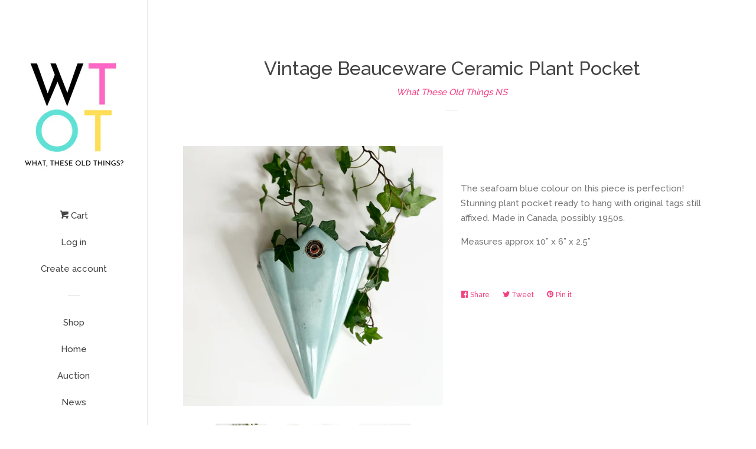

--- FILE ---
content_type: text/html; charset=utf-8
request_url: https://whattheseoldthings.com/products/vintage-beauceware-ceramic-plant-pocket-1
body_size: 16265
content:
<!doctype html>
<!--[if lt IE 7]><html class="no-js lt-ie9 lt-ie8 lt-ie7" lang="en"> <![endif]-->
<!--[if IE 7]><html class="no-js lt-ie9 lt-ie8" lang="en"> <![endif]-->
<!--[if IE 8]><html class="no-js lt-ie9" lang="en"> <![endif]-->
<!--[if IE 9 ]><html class="ie9 no-js"> <![endif]-->
<!--[if (gt IE 9)|!(IE)]><!--> <html class="no-js"> <!--<![endif]-->
<head>
<meta name="p:domain_verify" content="95b861cac6b84ae1acfb6dad33b358b7"/>
  <!-- Basic page needs ================================================== -->
  <meta charset="utf-8">
  <meta http-equiv="X-UA-Compatible" content="IE=edge,chrome=1">

  

  <!-- Title and description ================================================== -->
  <title>
  Vintage Beauceware Ceramic Plant Pocket &ndash; What These Old Things NS
  </title>

  
  <meta name="description" content="The seafoam blue colour on this piece is perfection! Stunning plant pocket ready to hang with original tags still affixed. Made in Canada, possibly 1950s.  Measures approx 10” x 6” x 2.5”">
  

  <!-- Social meta ================================================== -->
  <!-- /snippets/social-meta-tags.liquid -->




<meta property="og:site_name" content="What These Old Things NS">
<meta property="og:url" content="https://whattheseoldthings.com/products/vintage-beauceware-ceramic-plant-pocket-1">
<meta property="og:title" content="Vintage Beauceware Ceramic Plant Pocket">
<meta property="og:type" content="product">
<meta property="og:description" content="The seafoam blue colour on this piece is perfection! Stunning plant pocket ready to hang with original tags still affixed. Made in Canada, possibly 1950s.  Measures approx 10” x 6” x 2.5”">

  <meta property="og:price:amount" content="35.00">
  <meta property="og:price:currency" content="CAD">

<meta property="og:image" content="http://whattheseoldthings.com/cdn/shop/products/DF5FD400-2E81-46A3-A64F-5042757C6A77_d03036b6-0953-4691-94d0-5a212ef7e843_1200x1200.jpg?v=1654705957"><meta property="og:image" content="http://whattheseoldthings.com/cdn/shop/products/5C0E7A53-6E82-490B-B4B0-C7F15AD195DF_a6a58452-f3fa-49db-b5df-607fad1f5910_1200x1200.jpg?v=1654705958"><meta property="og:image" content="http://whattheseoldthings.com/cdn/shop/products/DA73293C-5FA3-4517-B4D8-A0C2FFD16A67_8ac4b53d-ffd8-4030-9d05-9f69ec997517_1200x1200.jpg?v=1654705958">
<meta property="og:image:secure_url" content="https://whattheseoldthings.com/cdn/shop/products/DF5FD400-2E81-46A3-A64F-5042757C6A77_d03036b6-0953-4691-94d0-5a212ef7e843_1200x1200.jpg?v=1654705957"><meta property="og:image:secure_url" content="https://whattheseoldthings.com/cdn/shop/products/5C0E7A53-6E82-490B-B4B0-C7F15AD195DF_a6a58452-f3fa-49db-b5df-607fad1f5910_1200x1200.jpg?v=1654705958"><meta property="og:image:secure_url" content="https://whattheseoldthings.com/cdn/shop/products/DA73293C-5FA3-4517-B4D8-A0C2FFD16A67_8ac4b53d-ffd8-4030-9d05-9f69ec997517_1200x1200.jpg?v=1654705958">


  <meta name="twitter:site" content="@theseoldthings">

<meta name="twitter:card" content="summary_large_image">
<meta name="twitter:title" content="Vintage Beauceware Ceramic Plant Pocket">
<meta name="twitter:description" content="The seafoam blue colour on this piece is perfection! Stunning plant pocket ready to hang with original tags still affixed. Made in Canada, possibly 1950s.  Measures approx 10” x 6” x 2.5”">


  <!-- Helpers ================================================== -->
  <link rel="canonical" href="https://whattheseoldthings.com/products/vintage-beauceware-ceramic-plant-pocket-1">
  <meta name="viewport" content="width=device-width, initial-scale=1, shrink-to-fit=no">

  
    <!-- Ajaxify Cart Plugin ================================================== -->
    <link href="//whattheseoldthings.com/cdn/shop/t/2/assets/ajaxify.scss.css?v=119940873034851235861517766960" rel="stylesheet" type="text/css" media="all" />
  

  <!-- CSS ================================================== -->
  <link href="//whattheseoldthings.com/cdn/shop/t/2/assets/timber.scss.css?v=176942849989579643091697467927" rel="stylesheet" type="text/css" media="all" />
  
  
  
  <link href="//fonts.googleapis.com/css?family=Raleway:500,800" rel="stylesheet" type="text/css" media="all" />


  




  <script>
    window.theme = window.theme || {};

    var theme = {
      cartType: 'drawer',
      moneyFormat: "${{amount}}",
      currentTemplate: 'product',
      variables: {
        mediaQuerySmall: 'screen and (max-width: 480px)',
        bpSmall: false
      }
    }

    document.documentElement.className = document.documentElement.className.replace('no-js', 'js');
  </script>

  <!-- Header hook for plugins ================================================== -->
  <script>window.performance && window.performance.mark && window.performance.mark('shopify.content_for_header.start');</script><meta name="google-site-verification" content="1PkADDRA4jZTbvJLrMfbUDmA4SgDfuHBRkl9T4h8sIA">
<meta id="shopify-digital-wallet" name="shopify-digital-wallet" content="/29849412/digital_wallets/dialog">
<meta name="shopify-checkout-api-token" content="8964253bcfa53aa3887888d646d1d404">
<meta id="in-context-paypal-metadata" data-shop-id="29849412" data-venmo-supported="false" data-environment="production" data-locale="en_US" data-paypal-v4="true" data-currency="CAD">
<link rel="alternate" type="application/json+oembed" href="https://whattheseoldthings.com/products/vintage-beauceware-ceramic-plant-pocket-1.oembed">
<script async="async" src="/checkouts/internal/preloads.js?locale=en-CA"></script>
<link rel="preconnect" href="https://shop.app" crossorigin="anonymous">
<script async="async" src="https://shop.app/checkouts/internal/preloads.js?locale=en-CA&shop_id=29849412" crossorigin="anonymous"></script>
<script id="apple-pay-shop-capabilities" type="application/json">{"shopId":29849412,"countryCode":"CA","currencyCode":"CAD","merchantCapabilities":["supports3DS"],"merchantId":"gid:\/\/shopify\/Shop\/29849412","merchantName":"What These Old Things NS","requiredBillingContactFields":["postalAddress","email","phone"],"requiredShippingContactFields":["postalAddress","email","phone"],"shippingType":"shipping","supportedNetworks":["visa","masterCard","amex","discover","interac","jcb"],"total":{"type":"pending","label":"What These Old Things NS","amount":"1.00"},"shopifyPaymentsEnabled":true,"supportsSubscriptions":true}</script>
<script id="shopify-features" type="application/json">{"accessToken":"8964253bcfa53aa3887888d646d1d404","betas":["rich-media-storefront-analytics"],"domain":"whattheseoldthings.com","predictiveSearch":true,"shopId":29849412,"locale":"en"}</script>
<script>var Shopify = Shopify || {};
Shopify.shop = "what-these-old-things-ns.myshopify.com";
Shopify.locale = "en";
Shopify.currency = {"active":"CAD","rate":"1.0"};
Shopify.country = "CA";
Shopify.theme = {"name":"theme-export-whattheseoldthings-myshopify-com","id":8520728607,"schema_name":"Pop","schema_version":"4.1.0","theme_store_id":null,"role":"main"};
Shopify.theme.handle = "null";
Shopify.theme.style = {"id":null,"handle":null};
Shopify.cdnHost = "whattheseoldthings.com/cdn";
Shopify.routes = Shopify.routes || {};
Shopify.routes.root = "/";</script>
<script type="module">!function(o){(o.Shopify=o.Shopify||{}).modules=!0}(window);</script>
<script>!function(o){function n(){var o=[];function n(){o.push(Array.prototype.slice.apply(arguments))}return n.q=o,n}var t=o.Shopify=o.Shopify||{};t.loadFeatures=n(),t.autoloadFeatures=n()}(window);</script>
<script>
  window.ShopifyPay = window.ShopifyPay || {};
  window.ShopifyPay.apiHost = "shop.app\/pay";
  window.ShopifyPay.redirectState = null;
</script>
<script id="shop-js-analytics" type="application/json">{"pageType":"product"}</script>
<script defer="defer" async type="module" src="//whattheseoldthings.com/cdn/shopifycloud/shop-js/modules/v2/client.init-shop-cart-sync_C5BV16lS.en.esm.js"></script>
<script defer="defer" async type="module" src="//whattheseoldthings.com/cdn/shopifycloud/shop-js/modules/v2/chunk.common_CygWptCX.esm.js"></script>
<script type="module">
  await import("//whattheseoldthings.com/cdn/shopifycloud/shop-js/modules/v2/client.init-shop-cart-sync_C5BV16lS.en.esm.js");
await import("//whattheseoldthings.com/cdn/shopifycloud/shop-js/modules/v2/chunk.common_CygWptCX.esm.js");

  window.Shopify.SignInWithShop?.initShopCartSync?.({"fedCMEnabled":true,"windoidEnabled":true});

</script>
<script>
  window.Shopify = window.Shopify || {};
  if (!window.Shopify.featureAssets) window.Shopify.featureAssets = {};
  window.Shopify.featureAssets['shop-js'] = {"shop-cart-sync":["modules/v2/client.shop-cart-sync_ZFArdW7E.en.esm.js","modules/v2/chunk.common_CygWptCX.esm.js"],"init-fed-cm":["modules/v2/client.init-fed-cm_CmiC4vf6.en.esm.js","modules/v2/chunk.common_CygWptCX.esm.js"],"shop-button":["modules/v2/client.shop-button_tlx5R9nI.en.esm.js","modules/v2/chunk.common_CygWptCX.esm.js"],"shop-cash-offers":["modules/v2/client.shop-cash-offers_DOA2yAJr.en.esm.js","modules/v2/chunk.common_CygWptCX.esm.js","modules/v2/chunk.modal_D71HUcav.esm.js"],"init-windoid":["modules/v2/client.init-windoid_sURxWdc1.en.esm.js","modules/v2/chunk.common_CygWptCX.esm.js"],"shop-toast-manager":["modules/v2/client.shop-toast-manager_ClPi3nE9.en.esm.js","modules/v2/chunk.common_CygWptCX.esm.js"],"init-shop-email-lookup-coordinator":["modules/v2/client.init-shop-email-lookup-coordinator_B8hsDcYM.en.esm.js","modules/v2/chunk.common_CygWptCX.esm.js"],"init-shop-cart-sync":["modules/v2/client.init-shop-cart-sync_C5BV16lS.en.esm.js","modules/v2/chunk.common_CygWptCX.esm.js"],"avatar":["modules/v2/client.avatar_BTnouDA3.en.esm.js"],"pay-button":["modules/v2/client.pay-button_FdsNuTd3.en.esm.js","modules/v2/chunk.common_CygWptCX.esm.js"],"init-customer-accounts":["modules/v2/client.init-customer-accounts_DxDtT_ad.en.esm.js","modules/v2/client.shop-login-button_C5VAVYt1.en.esm.js","modules/v2/chunk.common_CygWptCX.esm.js","modules/v2/chunk.modal_D71HUcav.esm.js"],"init-shop-for-new-customer-accounts":["modules/v2/client.init-shop-for-new-customer-accounts_ChsxoAhi.en.esm.js","modules/v2/client.shop-login-button_C5VAVYt1.en.esm.js","modules/v2/chunk.common_CygWptCX.esm.js","modules/v2/chunk.modal_D71HUcav.esm.js"],"shop-login-button":["modules/v2/client.shop-login-button_C5VAVYt1.en.esm.js","modules/v2/chunk.common_CygWptCX.esm.js","modules/v2/chunk.modal_D71HUcav.esm.js"],"init-customer-accounts-sign-up":["modules/v2/client.init-customer-accounts-sign-up_CPSyQ0Tj.en.esm.js","modules/v2/client.shop-login-button_C5VAVYt1.en.esm.js","modules/v2/chunk.common_CygWptCX.esm.js","modules/v2/chunk.modal_D71HUcav.esm.js"],"shop-follow-button":["modules/v2/client.shop-follow-button_Cva4Ekp9.en.esm.js","modules/v2/chunk.common_CygWptCX.esm.js","modules/v2/chunk.modal_D71HUcav.esm.js"],"checkout-modal":["modules/v2/client.checkout-modal_BPM8l0SH.en.esm.js","modules/v2/chunk.common_CygWptCX.esm.js","modules/v2/chunk.modal_D71HUcav.esm.js"],"lead-capture":["modules/v2/client.lead-capture_Bi8yE_yS.en.esm.js","modules/v2/chunk.common_CygWptCX.esm.js","modules/v2/chunk.modal_D71HUcav.esm.js"],"shop-login":["modules/v2/client.shop-login_D6lNrXab.en.esm.js","modules/v2/chunk.common_CygWptCX.esm.js","modules/v2/chunk.modal_D71HUcav.esm.js"],"payment-terms":["modules/v2/client.payment-terms_CZxnsJam.en.esm.js","modules/v2/chunk.common_CygWptCX.esm.js","modules/v2/chunk.modal_D71HUcav.esm.js"]};
</script>
<script>(function() {
  var isLoaded = false;
  function asyncLoad() {
    if (isLoaded) return;
    isLoaded = true;
    var urls = ["https:\/\/instafeed.nfcube.com\/cdn\/b9ddc33fb5a40998ad8fbe8ad0aa990a.js?shop=what-these-old-things-ns.myshopify.com","https:\/\/sp-auction.webkul.com\/js\/wk_shopify_auction.js?shop=what-these-old-things-ns.myshopify.com","https:\/\/sp-auction.webkul.com\/js\/wk_auction_category.js?shop=what-these-old-things-ns.myshopify.com","https:\/\/chimpstatic.com\/mcjs-connected\/js\/users\/b53f363095568757bc9460f45\/6c109d60d955cc364d2750558.js?shop=what-these-old-things-ns.myshopify.com"];
    for (var i = 0; i < urls.length; i++) {
      var s = document.createElement('script');
      s.type = 'text/javascript';
      s.async = true;
      s.src = urls[i];
      var x = document.getElementsByTagName('script')[0];
      x.parentNode.insertBefore(s, x);
    }
  };
  if(window.attachEvent) {
    window.attachEvent('onload', asyncLoad);
  } else {
    window.addEventListener('load', asyncLoad, false);
  }
})();</script>
<script id="__st">var __st={"a":29849412,"offset":-14400,"reqid":"3465441d-d9da-4e6a-a7f2-26bb52fd8445-1768748867","pageurl":"whattheseoldthings.com\/products\/vintage-beauceware-ceramic-plant-pocket-1","u":"f443e5f2bdfa","p":"product","rtyp":"product","rid":7361090945223};</script>
<script>window.ShopifyPaypalV4VisibilityTracking = true;</script>
<script id="captcha-bootstrap">!function(){'use strict';const t='contact',e='account',n='new_comment',o=[[t,t],['blogs',n],['comments',n],[t,'customer']],c=[[e,'customer_login'],[e,'guest_login'],[e,'recover_customer_password'],[e,'create_customer']],r=t=>t.map((([t,e])=>`form[action*='/${t}']:not([data-nocaptcha='true']) input[name='form_type'][value='${e}']`)).join(','),a=t=>()=>t?[...document.querySelectorAll(t)].map((t=>t.form)):[];function s(){const t=[...o],e=r(t);return a(e)}const i='password',u='form_key',d=['recaptcha-v3-token','g-recaptcha-response','h-captcha-response',i],f=()=>{try{return window.sessionStorage}catch{return}},m='__shopify_v',_=t=>t.elements[u];function p(t,e,n=!1){try{const o=window.sessionStorage,c=JSON.parse(o.getItem(e)),{data:r}=function(t){const{data:e,action:n}=t;return t[m]||n?{data:e,action:n}:{data:t,action:n}}(c);for(const[e,n]of Object.entries(r))t.elements[e]&&(t.elements[e].value=n);n&&o.removeItem(e)}catch(o){console.error('form repopulation failed',{error:o})}}const l='form_type',E='cptcha';function T(t){t.dataset[E]=!0}const w=window,h=w.document,L='Shopify',v='ce_forms',y='captcha';let A=!1;((t,e)=>{const n=(g='f06e6c50-85a8-45c8-87d0-21a2b65856fe',I='https://cdn.shopify.com/shopifycloud/storefront-forms-hcaptcha/ce_storefront_forms_captcha_hcaptcha.v1.5.2.iife.js',D={infoText:'Protected by hCaptcha',privacyText:'Privacy',termsText:'Terms'},(t,e,n)=>{const o=w[L][v],c=o.bindForm;if(c)return c(t,g,e,D).then(n);var r;o.q.push([[t,g,e,D],n]),r=I,A||(h.body.append(Object.assign(h.createElement('script'),{id:'captcha-provider',async:!0,src:r})),A=!0)});var g,I,D;w[L]=w[L]||{},w[L][v]=w[L][v]||{},w[L][v].q=[],w[L][y]=w[L][y]||{},w[L][y].protect=function(t,e){n(t,void 0,e),T(t)},Object.freeze(w[L][y]),function(t,e,n,w,h,L){const[v,y,A,g]=function(t,e,n){const i=e?o:[],u=t?c:[],d=[...i,...u],f=r(d),m=r(i),_=r(d.filter((([t,e])=>n.includes(e))));return[a(f),a(m),a(_),s()]}(w,h,L),I=t=>{const e=t.target;return e instanceof HTMLFormElement?e:e&&e.form},D=t=>v().includes(t);t.addEventListener('submit',(t=>{const e=I(t);if(!e)return;const n=D(e)&&!e.dataset.hcaptchaBound&&!e.dataset.recaptchaBound,o=_(e),c=g().includes(e)&&(!o||!o.value);(n||c)&&t.preventDefault(),c&&!n&&(function(t){try{if(!f())return;!function(t){const e=f();if(!e)return;const n=_(t);if(!n)return;const o=n.value;o&&e.removeItem(o)}(t);const e=Array.from(Array(32),(()=>Math.random().toString(36)[2])).join('');!function(t,e){_(t)||t.append(Object.assign(document.createElement('input'),{type:'hidden',name:u})),t.elements[u].value=e}(t,e),function(t,e){const n=f();if(!n)return;const o=[...t.querySelectorAll(`input[type='${i}']`)].map((({name:t})=>t)),c=[...d,...o],r={};for(const[a,s]of new FormData(t).entries())c.includes(a)||(r[a]=s);n.setItem(e,JSON.stringify({[m]:1,action:t.action,data:r}))}(t,e)}catch(e){console.error('failed to persist form',e)}}(e),e.submit())}));const S=(t,e)=>{t&&!t.dataset[E]&&(n(t,e.some((e=>e===t))),T(t))};for(const o of['focusin','change'])t.addEventListener(o,(t=>{const e=I(t);D(e)&&S(e,y())}));const B=e.get('form_key'),M=e.get(l),P=B&&M;t.addEventListener('DOMContentLoaded',(()=>{const t=y();if(P)for(const e of t)e.elements[l].value===M&&p(e,B);[...new Set([...A(),...v().filter((t=>'true'===t.dataset.shopifyCaptcha))])].forEach((e=>S(e,t)))}))}(h,new URLSearchParams(w.location.search),n,t,e,['guest_login'])})(!0,!0)}();</script>
<script integrity="sha256-4kQ18oKyAcykRKYeNunJcIwy7WH5gtpwJnB7kiuLZ1E=" data-source-attribution="shopify.loadfeatures" defer="defer" src="//whattheseoldthings.com/cdn/shopifycloud/storefront/assets/storefront/load_feature-a0a9edcb.js" crossorigin="anonymous"></script>
<script crossorigin="anonymous" defer="defer" src="//whattheseoldthings.com/cdn/shopifycloud/storefront/assets/shopify_pay/storefront-65b4c6d7.js?v=20250812"></script>
<script data-source-attribution="shopify.dynamic_checkout.dynamic.init">var Shopify=Shopify||{};Shopify.PaymentButton=Shopify.PaymentButton||{isStorefrontPortableWallets:!0,init:function(){window.Shopify.PaymentButton.init=function(){};var t=document.createElement("script");t.src="https://whattheseoldthings.com/cdn/shopifycloud/portable-wallets/latest/portable-wallets.en.js",t.type="module",document.head.appendChild(t)}};
</script>
<script data-source-attribution="shopify.dynamic_checkout.buyer_consent">
  function portableWalletsHideBuyerConsent(e){var t=document.getElementById("shopify-buyer-consent"),n=document.getElementById("shopify-subscription-policy-button");t&&n&&(t.classList.add("hidden"),t.setAttribute("aria-hidden","true"),n.removeEventListener("click",e))}function portableWalletsShowBuyerConsent(e){var t=document.getElementById("shopify-buyer-consent"),n=document.getElementById("shopify-subscription-policy-button");t&&n&&(t.classList.remove("hidden"),t.removeAttribute("aria-hidden"),n.addEventListener("click",e))}window.Shopify?.PaymentButton&&(window.Shopify.PaymentButton.hideBuyerConsent=portableWalletsHideBuyerConsent,window.Shopify.PaymentButton.showBuyerConsent=portableWalletsShowBuyerConsent);
</script>
<script data-source-attribution="shopify.dynamic_checkout.cart.bootstrap">document.addEventListener("DOMContentLoaded",(function(){function t(){return document.querySelector("shopify-accelerated-checkout-cart, shopify-accelerated-checkout")}if(t())Shopify.PaymentButton.init();else{new MutationObserver((function(e,n){t()&&(Shopify.PaymentButton.init(),n.disconnect())})).observe(document.body,{childList:!0,subtree:!0})}}));
</script>
<link id="shopify-accelerated-checkout-styles" rel="stylesheet" media="screen" href="https://whattheseoldthings.com/cdn/shopifycloud/portable-wallets/latest/accelerated-checkout-backwards-compat.css" crossorigin="anonymous">
<style id="shopify-accelerated-checkout-cart">
        #shopify-buyer-consent {
  margin-top: 1em;
  display: inline-block;
  width: 100%;
}

#shopify-buyer-consent.hidden {
  display: none;
}

#shopify-subscription-policy-button {
  background: none;
  border: none;
  padding: 0;
  text-decoration: underline;
  font-size: inherit;
  cursor: pointer;
}

#shopify-subscription-policy-button::before {
  box-shadow: none;
}

      </style>

<script>window.performance && window.performance.mark && window.performance.mark('shopify.content_for_header.end');</script>

  

<!--[if lt IE 9]>
<script src="//cdnjs.cloudflare.com/ajax/libs/html5shiv/3.7.2/html5shiv.min.js" type="text/javascript"></script>
<script src="//whattheseoldthings.com/cdn/shop/t/2/assets/respond.min.js?v=52248677837542619231517766957" type="text/javascript"></script>
<link href="//whattheseoldthings.com/cdn/shop/t/2/assets/respond-proxy.html" id="respond-proxy" rel="respond-proxy" />
<link href="//whattheseoldthings.com/search?q=9a2b95c1a48d23397c8610bbe91f6b77" id="respond-redirect" rel="respond-redirect" />
<script src="//whattheseoldthings.com/search?q=9a2b95c1a48d23397c8610bbe91f6b77" type="text/javascript"></script>
<![endif]-->


  
  

  
  <script src="//whattheseoldthings.com/cdn/shop/t/2/assets/jquery-2.2.3.min.js?v=58211863146907186831517766957" type="text/javascript"></script>
  <script src="//whattheseoldthings.com/cdn/shop/t/2/assets/modernizr.min.js?v=520786850485634651517766957" type="text/javascript"></script>

  <!--[if (gt IE 9)|!(IE)]><!--><script src="//whattheseoldthings.com/cdn/shop/t/2/assets/lazysizes.min.js?v=177476512571513845041517766957" async="async"></script><!--<![endif]-->
  <!--[if lte IE 9]><script src="//whattheseoldthings.com/cdn/shop/t/2/assets/lazysizes.min.js?v=177476512571513845041517766957"></script><![endif]-->

  <!--[if (gt IE 9)|!(IE)]><!--><script src="//whattheseoldthings.com/cdn/shop/t/2/assets/theme.js?v=60008818393914962031517766957" defer="defer"></script><!--<![endif]-->
  <!--[if lte IE 9]><script src="//whattheseoldthings.com/cdn/shop/t/2/assets/theme.js?v=60008818393914962031517766957"></script><![endif]-->
<style>
.wk-auction-label-wrapper { position: relative; overflow: hidden; } .wk-auction-label-wrapper > .wk-auction-label{ width: 132px; background: #EC5C52; position: absolute; top: 24px; right: -28px; text-align: center; line-height: 26px; color: #f0f0f0; transform: rotate(45deg); -webkit-transform: rotate(45deg); text-transform: uppercase; font-size: 14px; font-weight: 600; } .wk-auction-label-wrapper > .wk-auction-label:before { content: ''; position: absolute; border-top: 1px dashed; left: 0; right: 0; top: 3px; bottom: 3px; border-bottom: 1px dashed; }
</style>
<script src="https://cdn.shopify.com/extensions/019aae6a-8958-7657-9775-622ab99f1d40/affiliatery-65/assets/affiliatery-embed.js" type="text/javascript" defer="defer"></script>
<link href="https://monorail-edge.shopifysvc.com" rel="dns-prefetch">
<script>(function(){if ("sendBeacon" in navigator && "performance" in window) {try {var session_token_from_headers = performance.getEntriesByType('navigation')[0].serverTiming.find(x => x.name == '_s').description;} catch {var session_token_from_headers = undefined;}var session_cookie_matches = document.cookie.match(/_shopify_s=([^;]*)/);var session_token_from_cookie = session_cookie_matches && session_cookie_matches.length === 2 ? session_cookie_matches[1] : "";var session_token = session_token_from_headers || session_token_from_cookie || "";function handle_abandonment_event(e) {var entries = performance.getEntries().filter(function(entry) {return /monorail-edge.shopifysvc.com/.test(entry.name);});if (!window.abandonment_tracked && entries.length === 0) {window.abandonment_tracked = true;var currentMs = Date.now();var navigation_start = performance.timing.navigationStart;var payload = {shop_id: 29849412,url: window.location.href,navigation_start,duration: currentMs - navigation_start,session_token,page_type: "product"};window.navigator.sendBeacon("https://monorail-edge.shopifysvc.com/v1/produce", JSON.stringify({schema_id: "online_store_buyer_site_abandonment/1.1",payload: payload,metadata: {event_created_at_ms: currentMs,event_sent_at_ms: currentMs}}));}}window.addEventListener('pagehide', handle_abandonment_event);}}());</script>
<script id="web-pixels-manager-setup">(function e(e,d,r,n,o){if(void 0===o&&(o={}),!Boolean(null===(a=null===(i=window.Shopify)||void 0===i?void 0:i.analytics)||void 0===a?void 0:a.replayQueue)){var i,a;window.Shopify=window.Shopify||{};var t=window.Shopify;t.analytics=t.analytics||{};var s=t.analytics;s.replayQueue=[],s.publish=function(e,d,r){return s.replayQueue.push([e,d,r]),!0};try{self.performance.mark("wpm:start")}catch(e){}var l=function(){var e={modern:/Edge?\/(1{2}[4-9]|1[2-9]\d|[2-9]\d{2}|\d{4,})\.\d+(\.\d+|)|Firefox\/(1{2}[4-9]|1[2-9]\d|[2-9]\d{2}|\d{4,})\.\d+(\.\d+|)|Chrom(ium|e)\/(9{2}|\d{3,})\.\d+(\.\d+|)|(Maci|X1{2}).+ Version\/(15\.\d+|(1[6-9]|[2-9]\d|\d{3,})\.\d+)([,.]\d+|)( \(\w+\)|)( Mobile\/\w+|) Safari\/|Chrome.+OPR\/(9{2}|\d{3,})\.\d+\.\d+|(CPU[ +]OS|iPhone[ +]OS|CPU[ +]iPhone|CPU IPhone OS|CPU iPad OS)[ +]+(15[._]\d+|(1[6-9]|[2-9]\d|\d{3,})[._]\d+)([._]\d+|)|Android:?[ /-](13[3-9]|1[4-9]\d|[2-9]\d{2}|\d{4,})(\.\d+|)(\.\d+|)|Android.+Firefox\/(13[5-9]|1[4-9]\d|[2-9]\d{2}|\d{4,})\.\d+(\.\d+|)|Android.+Chrom(ium|e)\/(13[3-9]|1[4-9]\d|[2-9]\d{2}|\d{4,})\.\d+(\.\d+|)|SamsungBrowser\/([2-9]\d|\d{3,})\.\d+/,legacy:/Edge?\/(1[6-9]|[2-9]\d|\d{3,})\.\d+(\.\d+|)|Firefox\/(5[4-9]|[6-9]\d|\d{3,})\.\d+(\.\d+|)|Chrom(ium|e)\/(5[1-9]|[6-9]\d|\d{3,})\.\d+(\.\d+|)([\d.]+$|.*Safari\/(?![\d.]+ Edge\/[\d.]+$))|(Maci|X1{2}).+ Version\/(10\.\d+|(1[1-9]|[2-9]\d|\d{3,})\.\d+)([,.]\d+|)( \(\w+\)|)( Mobile\/\w+|) Safari\/|Chrome.+OPR\/(3[89]|[4-9]\d|\d{3,})\.\d+\.\d+|(CPU[ +]OS|iPhone[ +]OS|CPU[ +]iPhone|CPU IPhone OS|CPU iPad OS)[ +]+(10[._]\d+|(1[1-9]|[2-9]\d|\d{3,})[._]\d+)([._]\d+|)|Android:?[ /-](13[3-9]|1[4-9]\d|[2-9]\d{2}|\d{4,})(\.\d+|)(\.\d+|)|Mobile Safari.+OPR\/([89]\d|\d{3,})\.\d+\.\d+|Android.+Firefox\/(13[5-9]|1[4-9]\d|[2-9]\d{2}|\d{4,})\.\d+(\.\d+|)|Android.+Chrom(ium|e)\/(13[3-9]|1[4-9]\d|[2-9]\d{2}|\d{4,})\.\d+(\.\d+|)|Android.+(UC? ?Browser|UCWEB|U3)[ /]?(15\.([5-9]|\d{2,})|(1[6-9]|[2-9]\d|\d{3,})\.\d+)\.\d+|SamsungBrowser\/(5\.\d+|([6-9]|\d{2,})\.\d+)|Android.+MQ{2}Browser\/(14(\.(9|\d{2,})|)|(1[5-9]|[2-9]\d|\d{3,})(\.\d+|))(\.\d+|)|K[Aa][Ii]OS\/(3\.\d+|([4-9]|\d{2,})\.\d+)(\.\d+|)/},d=e.modern,r=e.legacy,n=navigator.userAgent;return n.match(d)?"modern":n.match(r)?"legacy":"unknown"}(),u="modern"===l?"modern":"legacy",c=(null!=n?n:{modern:"",legacy:""})[u],f=function(e){return[e.baseUrl,"/wpm","/b",e.hashVersion,"modern"===e.buildTarget?"m":"l",".js"].join("")}({baseUrl:d,hashVersion:r,buildTarget:u}),m=function(e){var d=e.version,r=e.bundleTarget,n=e.surface,o=e.pageUrl,i=e.monorailEndpoint;return{emit:function(e){var a=e.status,t=e.errorMsg,s=(new Date).getTime(),l=JSON.stringify({metadata:{event_sent_at_ms:s},events:[{schema_id:"web_pixels_manager_load/3.1",payload:{version:d,bundle_target:r,page_url:o,status:a,surface:n,error_msg:t},metadata:{event_created_at_ms:s}}]});if(!i)return console&&console.warn&&console.warn("[Web Pixels Manager] No Monorail endpoint provided, skipping logging."),!1;try{return self.navigator.sendBeacon.bind(self.navigator)(i,l)}catch(e){}var u=new XMLHttpRequest;try{return u.open("POST",i,!0),u.setRequestHeader("Content-Type","text/plain"),u.send(l),!0}catch(e){return console&&console.warn&&console.warn("[Web Pixels Manager] Got an unhandled error while logging to Monorail."),!1}}}}({version:r,bundleTarget:l,surface:e.surface,pageUrl:self.location.href,monorailEndpoint:e.monorailEndpoint});try{o.browserTarget=l,function(e){var d=e.src,r=e.async,n=void 0===r||r,o=e.onload,i=e.onerror,a=e.sri,t=e.scriptDataAttributes,s=void 0===t?{}:t,l=document.createElement("script"),u=document.querySelector("head"),c=document.querySelector("body");if(l.async=n,l.src=d,a&&(l.integrity=a,l.crossOrigin="anonymous"),s)for(var f in s)if(Object.prototype.hasOwnProperty.call(s,f))try{l.dataset[f]=s[f]}catch(e){}if(o&&l.addEventListener("load",o),i&&l.addEventListener("error",i),u)u.appendChild(l);else{if(!c)throw new Error("Did not find a head or body element to append the script");c.appendChild(l)}}({src:f,async:!0,onload:function(){if(!function(){var e,d;return Boolean(null===(d=null===(e=window.Shopify)||void 0===e?void 0:e.analytics)||void 0===d?void 0:d.initialized)}()){var d=window.webPixelsManager.init(e)||void 0;if(d){var r=window.Shopify.analytics;r.replayQueue.forEach((function(e){var r=e[0],n=e[1],o=e[2];d.publishCustomEvent(r,n,o)})),r.replayQueue=[],r.publish=d.publishCustomEvent,r.visitor=d.visitor,r.initialized=!0}}},onerror:function(){return m.emit({status:"failed",errorMsg:"".concat(f," has failed to load")})},sri:function(e){var d=/^sha384-[A-Za-z0-9+/=]+$/;return"string"==typeof e&&d.test(e)}(c)?c:"",scriptDataAttributes:o}),m.emit({status:"loading"})}catch(e){m.emit({status:"failed",errorMsg:(null==e?void 0:e.message)||"Unknown error"})}}})({shopId: 29849412,storefrontBaseUrl: "https://whattheseoldthings.com",extensionsBaseUrl: "https://extensions.shopifycdn.com/cdn/shopifycloud/web-pixels-manager",monorailEndpoint: "https://monorail-edge.shopifysvc.com/unstable/produce_batch",surface: "storefront-renderer",enabledBetaFlags: ["2dca8a86"],webPixelsConfigList: [{"id":"540082375","configuration":"{\"config\":\"{\\\"pixel_id\\\":\\\"AW-785114452\\\",\\\"target_country\\\":\\\"CA\\\",\\\"gtag_events\\\":[{\\\"type\\\":\\\"search\\\",\\\"action_label\\\":\\\"AW-785114452\\\/5AV2CJmt0IoBENTKr_YC\\\"},{\\\"type\\\":\\\"begin_checkout\\\",\\\"action_label\\\":\\\"AW-785114452\\\/Dv23CJat0IoBENTKr_YC\\\"},{\\\"type\\\":\\\"view_item\\\",\\\"action_label\\\":[\\\"AW-785114452\\\/0ngtCJCt0IoBENTKr_YC\\\",\\\"MC-VPW4HSWYJG\\\"]},{\\\"type\\\":\\\"purchase\\\",\\\"action_label\\\":[\\\"AW-785114452\\\/SQn7CI2t0IoBENTKr_YC\\\",\\\"MC-VPW4HSWYJG\\\"]},{\\\"type\\\":\\\"page_view\\\",\\\"action_label\\\":[\\\"AW-785114452\\\/SqzPCIqt0IoBENTKr_YC\\\",\\\"MC-VPW4HSWYJG\\\"]},{\\\"type\\\":\\\"add_payment_info\\\",\\\"action_label\\\":\\\"AW-785114452\\\/cksECJyt0IoBENTKr_YC\\\"},{\\\"type\\\":\\\"add_to_cart\\\",\\\"action_label\\\":\\\"AW-785114452\\\/LMIFCJOt0IoBENTKr_YC\\\"}],\\\"enable_monitoring_mode\\\":false}\"}","eventPayloadVersion":"v1","runtimeContext":"OPEN","scriptVersion":"b2a88bafab3e21179ed38636efcd8a93","type":"APP","apiClientId":1780363,"privacyPurposes":[],"dataSharingAdjustments":{"protectedCustomerApprovalScopes":["read_customer_address","read_customer_email","read_customer_name","read_customer_personal_data","read_customer_phone"]}},{"id":"312312007","configuration":"{\"accountID\":\"29849412\"}","eventPayloadVersion":"v1","runtimeContext":"STRICT","scriptVersion":"19f3dd9843a7c108f5b7db6625568262","type":"APP","apiClientId":4646003,"privacyPurposes":[],"dataSharingAdjustments":{"protectedCustomerApprovalScopes":["read_customer_email","read_customer_name","read_customer_personal_data","read_customer_phone"]}},{"id":"60162247","eventPayloadVersion":"v1","runtimeContext":"LAX","scriptVersion":"1","type":"CUSTOM","privacyPurposes":["MARKETING"],"name":"Meta pixel (migrated)"},{"id":"shopify-app-pixel","configuration":"{}","eventPayloadVersion":"v1","runtimeContext":"STRICT","scriptVersion":"0450","apiClientId":"shopify-pixel","type":"APP","privacyPurposes":["ANALYTICS","MARKETING"]},{"id":"shopify-custom-pixel","eventPayloadVersion":"v1","runtimeContext":"LAX","scriptVersion":"0450","apiClientId":"shopify-pixel","type":"CUSTOM","privacyPurposes":["ANALYTICS","MARKETING"]}],isMerchantRequest: false,initData: {"shop":{"name":"What These Old Things NS","paymentSettings":{"currencyCode":"CAD"},"myshopifyDomain":"what-these-old-things-ns.myshopify.com","countryCode":"CA","storefrontUrl":"https:\/\/whattheseoldthings.com"},"customer":null,"cart":null,"checkout":null,"productVariants":[{"price":{"amount":35.0,"currencyCode":"CAD"},"product":{"title":"Vintage Beauceware Ceramic Plant Pocket","vendor":"What These Old Things NS","id":"7361090945223","untranslatedTitle":"Vintage Beauceware Ceramic Plant Pocket","url":"\/products\/vintage-beauceware-ceramic-plant-pocket-1","type":""},"id":"42301338517703","image":{"src":"\/\/whattheseoldthings.com\/cdn\/shop\/products\/DF5FD400-2E81-46A3-A64F-5042757C6A77_d03036b6-0953-4691-94d0-5a212ef7e843.jpg?v=1654705957"},"sku":"","title":"Default Title","untranslatedTitle":"Default Title"}],"purchasingCompany":null},},"https://whattheseoldthings.com/cdn","fcfee988w5aeb613cpc8e4bc33m6693e112",{"modern":"","legacy":""},{"shopId":"29849412","storefrontBaseUrl":"https:\/\/whattheseoldthings.com","extensionBaseUrl":"https:\/\/extensions.shopifycdn.com\/cdn\/shopifycloud\/web-pixels-manager","surface":"storefront-renderer","enabledBetaFlags":"[\"2dca8a86\"]","isMerchantRequest":"false","hashVersion":"fcfee988w5aeb613cpc8e4bc33m6693e112","publish":"custom","events":"[[\"page_viewed\",{}],[\"product_viewed\",{\"productVariant\":{\"price\":{\"amount\":35.0,\"currencyCode\":\"CAD\"},\"product\":{\"title\":\"Vintage Beauceware Ceramic Plant Pocket\",\"vendor\":\"What These Old Things NS\",\"id\":\"7361090945223\",\"untranslatedTitle\":\"Vintage Beauceware Ceramic Plant Pocket\",\"url\":\"\/products\/vintage-beauceware-ceramic-plant-pocket-1\",\"type\":\"\"},\"id\":\"42301338517703\",\"image\":{\"src\":\"\/\/whattheseoldthings.com\/cdn\/shop\/products\/DF5FD400-2E81-46A3-A64F-5042757C6A77_d03036b6-0953-4691-94d0-5a212ef7e843.jpg?v=1654705957\"},\"sku\":\"\",\"title\":\"Default Title\",\"untranslatedTitle\":\"Default Title\"}}]]"});</script><script>
  window.ShopifyAnalytics = window.ShopifyAnalytics || {};
  window.ShopifyAnalytics.meta = window.ShopifyAnalytics.meta || {};
  window.ShopifyAnalytics.meta.currency = 'CAD';
  var meta = {"product":{"id":7361090945223,"gid":"gid:\/\/shopify\/Product\/7361090945223","vendor":"What These Old Things NS","type":"","handle":"vintage-beauceware-ceramic-plant-pocket-1","variants":[{"id":42301338517703,"price":3500,"name":"Vintage Beauceware Ceramic Plant Pocket","public_title":null,"sku":""}],"remote":false},"page":{"pageType":"product","resourceType":"product","resourceId":7361090945223,"requestId":"3465441d-d9da-4e6a-a7f2-26bb52fd8445-1768748867"}};
  for (var attr in meta) {
    window.ShopifyAnalytics.meta[attr] = meta[attr];
  }
</script>
<script class="analytics">
  (function () {
    var customDocumentWrite = function(content) {
      var jquery = null;

      if (window.jQuery) {
        jquery = window.jQuery;
      } else if (window.Checkout && window.Checkout.$) {
        jquery = window.Checkout.$;
      }

      if (jquery) {
        jquery('body').append(content);
      }
    };

    var hasLoggedConversion = function(token) {
      if (token) {
        return document.cookie.indexOf('loggedConversion=' + token) !== -1;
      }
      return false;
    }

    var setCookieIfConversion = function(token) {
      if (token) {
        var twoMonthsFromNow = new Date(Date.now());
        twoMonthsFromNow.setMonth(twoMonthsFromNow.getMonth() + 2);

        document.cookie = 'loggedConversion=' + token + '; expires=' + twoMonthsFromNow;
      }
    }

    var trekkie = window.ShopifyAnalytics.lib = window.trekkie = window.trekkie || [];
    if (trekkie.integrations) {
      return;
    }
    trekkie.methods = [
      'identify',
      'page',
      'ready',
      'track',
      'trackForm',
      'trackLink'
    ];
    trekkie.factory = function(method) {
      return function() {
        var args = Array.prototype.slice.call(arguments);
        args.unshift(method);
        trekkie.push(args);
        return trekkie;
      };
    };
    for (var i = 0; i < trekkie.methods.length; i++) {
      var key = trekkie.methods[i];
      trekkie[key] = trekkie.factory(key);
    }
    trekkie.load = function(config) {
      trekkie.config = config || {};
      trekkie.config.initialDocumentCookie = document.cookie;
      var first = document.getElementsByTagName('script')[0];
      var script = document.createElement('script');
      script.type = 'text/javascript';
      script.onerror = function(e) {
        var scriptFallback = document.createElement('script');
        scriptFallback.type = 'text/javascript';
        scriptFallback.onerror = function(error) {
                var Monorail = {
      produce: function produce(monorailDomain, schemaId, payload) {
        var currentMs = new Date().getTime();
        var event = {
          schema_id: schemaId,
          payload: payload,
          metadata: {
            event_created_at_ms: currentMs,
            event_sent_at_ms: currentMs
          }
        };
        return Monorail.sendRequest("https://" + monorailDomain + "/v1/produce", JSON.stringify(event));
      },
      sendRequest: function sendRequest(endpointUrl, payload) {
        // Try the sendBeacon API
        if (window && window.navigator && typeof window.navigator.sendBeacon === 'function' && typeof window.Blob === 'function' && !Monorail.isIos12()) {
          var blobData = new window.Blob([payload], {
            type: 'text/plain'
          });

          if (window.navigator.sendBeacon(endpointUrl, blobData)) {
            return true;
          } // sendBeacon was not successful

        } // XHR beacon

        var xhr = new XMLHttpRequest();

        try {
          xhr.open('POST', endpointUrl);
          xhr.setRequestHeader('Content-Type', 'text/plain');
          xhr.send(payload);
        } catch (e) {
          console.log(e);
        }

        return false;
      },
      isIos12: function isIos12() {
        return window.navigator.userAgent.lastIndexOf('iPhone; CPU iPhone OS 12_') !== -1 || window.navigator.userAgent.lastIndexOf('iPad; CPU OS 12_') !== -1;
      }
    };
    Monorail.produce('monorail-edge.shopifysvc.com',
      'trekkie_storefront_load_errors/1.1',
      {shop_id: 29849412,
      theme_id: 8520728607,
      app_name: "storefront",
      context_url: window.location.href,
      source_url: "//whattheseoldthings.com/cdn/s/trekkie.storefront.cd680fe47e6c39ca5d5df5f0a32d569bc48c0f27.min.js"});

        };
        scriptFallback.async = true;
        scriptFallback.src = '//whattheseoldthings.com/cdn/s/trekkie.storefront.cd680fe47e6c39ca5d5df5f0a32d569bc48c0f27.min.js';
        first.parentNode.insertBefore(scriptFallback, first);
      };
      script.async = true;
      script.src = '//whattheseoldthings.com/cdn/s/trekkie.storefront.cd680fe47e6c39ca5d5df5f0a32d569bc48c0f27.min.js';
      first.parentNode.insertBefore(script, first);
    };
    trekkie.load(
      {"Trekkie":{"appName":"storefront","development":false,"defaultAttributes":{"shopId":29849412,"isMerchantRequest":null,"themeId":8520728607,"themeCityHash":"11154180544327621519","contentLanguage":"en","currency":"CAD","eventMetadataId":"02615bec-6039-4960-b22b-858c22b8bb1c"},"isServerSideCookieWritingEnabled":true,"monorailRegion":"shop_domain","enabledBetaFlags":["65f19447"]},"Session Attribution":{},"S2S":{"facebookCapiEnabled":false,"source":"trekkie-storefront-renderer","apiClientId":580111}}
    );

    var loaded = false;
    trekkie.ready(function() {
      if (loaded) return;
      loaded = true;

      window.ShopifyAnalytics.lib = window.trekkie;

      var originalDocumentWrite = document.write;
      document.write = customDocumentWrite;
      try { window.ShopifyAnalytics.merchantGoogleAnalytics.call(this); } catch(error) {};
      document.write = originalDocumentWrite;

      window.ShopifyAnalytics.lib.page(null,{"pageType":"product","resourceType":"product","resourceId":7361090945223,"requestId":"3465441d-d9da-4e6a-a7f2-26bb52fd8445-1768748867","shopifyEmitted":true});

      var match = window.location.pathname.match(/checkouts\/(.+)\/(thank_you|post_purchase)/)
      var token = match? match[1]: undefined;
      if (!hasLoggedConversion(token)) {
        setCookieIfConversion(token);
        window.ShopifyAnalytics.lib.track("Viewed Product",{"currency":"CAD","variantId":42301338517703,"productId":7361090945223,"productGid":"gid:\/\/shopify\/Product\/7361090945223","name":"Vintage Beauceware Ceramic Plant Pocket","price":"35.00","sku":"","brand":"What These Old Things NS","variant":null,"category":"","nonInteraction":true,"remote":false},undefined,undefined,{"shopifyEmitted":true});
      window.ShopifyAnalytics.lib.track("monorail:\/\/trekkie_storefront_viewed_product\/1.1",{"currency":"CAD","variantId":42301338517703,"productId":7361090945223,"productGid":"gid:\/\/shopify\/Product\/7361090945223","name":"Vintage Beauceware Ceramic Plant Pocket","price":"35.00","sku":"","brand":"What These Old Things NS","variant":null,"category":"","nonInteraction":true,"remote":false,"referer":"https:\/\/whattheseoldthings.com\/products\/vintage-beauceware-ceramic-plant-pocket-1"});
      }
    });


        var eventsListenerScript = document.createElement('script');
        eventsListenerScript.async = true;
        eventsListenerScript.src = "//whattheseoldthings.com/cdn/shopifycloud/storefront/assets/shop_events_listener-3da45d37.js";
        document.getElementsByTagName('head')[0].appendChild(eventsListenerScript);

})();</script>
<script
  defer
  src="https://whattheseoldthings.com/cdn/shopifycloud/perf-kit/shopify-perf-kit-3.0.4.min.js"
  data-application="storefront-renderer"
  data-shop-id="29849412"
  data-render-region="gcp-us-central1"
  data-page-type="product"
  data-theme-instance-id="8520728607"
  data-theme-name="Pop"
  data-theme-version="4.1.0"
  data-monorail-region="shop_domain"
  data-resource-timing-sampling-rate="10"
  data-shs="true"
  data-shs-beacon="true"
  data-shs-export-with-fetch="true"
  data-shs-logs-sample-rate="1"
  data-shs-beacon-endpoint="https://whattheseoldthings.com/api/collect"
></script>
</head>


<body id="vintage-beauceware-ceramic-plant-pocket" class="template-product" >

  <div id="shopify-section-header" class="shopify-section">





<style>
.site-header {
  
    border-bottom: 1px solid #e7e7e7;
  
}

@media screen and (max-width: 1024px) {
  .site-header {
    height: 70px;
  }
}


  @media screen and (min-width: 1025px) {
    .site-header {
      border-right: 1px solid #e7e7e7;
      border-width: 0 1px 0 0;
    }
  }


@media screen and (min-width: 1025px) {
  .main-content {
    margin: 90px 0 0 0;
  }

  .site-header {
    height: 100%;
    width: 250px;
    overflow-y: auto;
    left: 0;
    position: fixed;
  }
}

.nav-mobile {
  width: 250px;
}

.page-move--nav .page-element {
  left: 250px;
}

@media screen and (min-width: 1025px) {
  .page-wrapper {
    left: 250px;
    width: calc(100% - 250px);
  }
}

.supports-csstransforms .page-move--nav .page-element {
  left: 0;
  -webkit-transform: translateX(250px);
  -moz-transform: translateX(250px);
  -ms-transform: translateX(250px);
  -o-transform: translateX(250px);
  transform: translateX(250px);
}

@media screen and (min-width: 1025px) {
  .supports-csstransforms .page-move--cart .page-element {
    left: calc(250px / 2);
  }
}

@media screen and (max-width: 1024px) {
  .page-wrapper {
    top: 70px;
  }
}

.page-move--nav .ajaxify-drawer {
  right: -250px;
}

.supports-csstransforms .page-move--nav .ajaxify-drawer {
  right: 0;
  -webkit-transform: translateX(250px);
  -moz-transform: translateX(250px);
  -ms-transform: translateX(250px);
  -o-transform: translateX(250px);
  transform: translateX(250px);
}

@media screen and (max-width: 1024px) {
  .header-logo img {
    max-height: 40px;
  }
}

@media screen and (min-width: 1025px) {
  .header-logo img {
    max-height: none;
  }
}

.nav-bar {
  height: 70px;
}

@media screen and (max-width: 1024px) {
  .cart-toggle,
  .nav-toggle {
    height: 70px;
  }
}
</style>



<div class="nav-mobile">
  <nav class="nav-bar" role="navigation">
    <div class="wrapper">
      



<ul class="site-nav" id="accessibleNav">
  
    
      
        <li>
          <a href="/collections" class="site-nav__link site-nav__linknodrop">
            Shop
          </a>
        </li>
      
    
  
    
      
        <li>
          <a href="/" class="site-nav__link site-nav__linknodrop">
            Home
          </a>
        </li>
      
    
  
    
      
        <li>
          <a href="/collections/auctions" class="site-nav__link site-nav__linknodrop">
            Auction
          </a>
        </li>
      
    
  
    
      
        <li>
          <a href="/blogs/news" class="site-nav__link site-nav__linknodrop">
            News
          </a>
        </li>
      
    
  
    
      
        <li>
          <a href="/pages/press" class="site-nav__link site-nav__linknodrop">
            Press
          </a>
        </li>
      
    
  
    
      
        <li>
          <a href="/pages/about" class="site-nav__link site-nav__linknodrop">
            About
          </a>
        </li>
      
    
  
    
      
        <li>
          <a href="/pages/faq" class="site-nav__link site-nav__linknodrop">
            FAQ
          </a>
        </li>
      
    
  
    
      
        <li>
          <a href="/pages/contact" class="site-nav__link site-nav__linknodrop">
            Contact
          </a>
        </li>
      
    
  
  
    
      <li class="large--hide">
        <a href="/account/login" class="site-nav__link">Log in</a>
      </li>
      <li class="large--hide">
        <a href="/account/register" class="site-nav__link">Create account</a>
      </li>
    
  
</ul>

    </div>
  </nav>
</div>

<header class="site-header page-element" role="banner" data-section-id="header" data-section-type="header">
  <div class="nav-bar grid--full large--hide">

    <div class="grid-item one-quarter">
      <button type="button" class="text-link nav-toggle" id="navToggle" aria-expanded="false" aria-controls="accessibleNav">
        <div class="table-contain">
          <div class="table-contain__inner">
            <span class="icon-fallback-text">
              <span class="icon icon-hamburger" aria-hidden="true"></span>
              <span class="fallback-text">Menu</span>
            </span>
          </div>
        </div>
      </button>
    </div>

    <div class="grid-item two-quarters">

      <div class="table-contain">
        <div class="table-contain__inner">

        
          <div class="h1 header-logo" itemscope itemtype="http://schema.org/Organization">
        

        
          <a href="/" itemprop="url">
            <img src="//whattheseoldthings.com/cdn/shop/files/logo_450x.png?v=1651623766" alt="What These Old Things NS" itemprop="logo">
          </a>
        

        
          </div>
        

        </div>
      </div>

    </div>

    <div class="grid-item one-quarter">
      <a href="/cart" class="cart-toggle">
      <div class="table-contain">
        <div class="table-contain__inner">
          <span class="icon-fallback-text">
            <span class="icon icon-cart" aria-hidden="true"></span>
            <span class="fallback-text">Cart</span>
          </span>
        </div>
      </div>
      </a>
    </div>

  </div>

  <div class="wrapper">

    
    <div class="grid--full">
      <div class="grid-item medium-down--hide">
      
        <div class="h1 header-logo" itemscope itemtype="http://schema.org/Organization">
      

      
        
        
<style>
  
  
  @media screen and (min-width: 480px) { 
    #Logo-header {
      max-width: 195px;
      max-height: 195.0px;
    }
    #LogoWrapper-header {
      max-width: 195px;
    }
   } 
  
  
    
    @media screen and (max-width: 479px) {
      #Logo-header {
        max-width: 450px;
        max-height: 450px;
      }
      #LogoWrapper-header {
        max-width: 450px;
      }
    }
  
</style>


        <div id="LogoWrapper-header" class="logo-wrapper js">
          <a href="/" itemprop="url" style="padding-top:100.0%;">
            <img id="Logo-header"
                 class="logo lazyload"
                 data-src="//whattheseoldthings.com/cdn/shop/files/logo_{width}x.png?v=1651623766"
                 data-widths="[195, 380, 575, 720, 900, 1080, 1296, 1512, 1728, 2048]"
                 data-aspectratio=""
                 data-sizes="auto"
                 alt="What These Old Things NS"
                 itemprop="logo">
          </a>
        </div>

        <noscript>
          <a href="/" itemprop="url">
            <img src="//whattheseoldthings.com/cdn/shop/files/logo_450x.png?v=1651623766" alt="What These Old Things NS" itemprop="logo">
          </a>
        </noscript>
      

      
        </div>
      
      </div>
    </div>

    

    <div class="medium-down--hide">
      <ul class="site-nav">
        <li>
          <a href="/cart" class="cart-toggle site-nav__link">
            <span class="icon icon-cart" aria-hidden="true"></span>
            Cart
            <span id="cartCount" class="hidden-count">(0)</span>
          </a>
        </li>
        
          
            <li>
              <a href="/account/login" class="site-nav__link">Log in</a>
            </li>
            <li>
              <a href="/account/register" class="site-nav__link">Create account</a>
            </li>
          
        
      </ul>

      <hr class="hr--small">
    </div>

    

    <nav class="medium-down--hide" role="navigation">
      



<ul class="site-nav" id="accessibleNav">
  
    
      
        <li>
          <a href="/collections" class="site-nav__link site-nav__linknodrop">
            Shop
          </a>
        </li>
      
    
  
    
      
        <li>
          <a href="/" class="site-nav__link site-nav__linknodrop">
            Home
          </a>
        </li>
      
    
  
    
      
        <li>
          <a href="/collections/auctions" class="site-nav__link site-nav__linknodrop">
            Auction
          </a>
        </li>
      
    
  
    
      
        <li>
          <a href="/blogs/news" class="site-nav__link site-nav__linknodrop">
            News
          </a>
        </li>
      
    
  
    
      
        <li>
          <a href="/pages/press" class="site-nav__link site-nav__linknodrop">
            Press
          </a>
        </li>
      
    
  
    
      
        <li>
          <a href="/pages/about" class="site-nav__link site-nav__linknodrop">
            About
          </a>
        </li>
      
    
  
    
      
        <li>
          <a href="/pages/faq" class="site-nav__link site-nav__linknodrop">
            FAQ
          </a>
        </li>
      
    
  
    
      
        <li>
          <a href="/pages/contact" class="site-nav__link site-nav__linknodrop">
            Contact
          </a>
        </li>
      
    
  
  
    
      <li class="large--hide">
        <a href="/account/login" class="site-nav__link">Log in</a>
      </li>
      <li class="large--hide">
        <a href="/account/register" class="site-nav__link">Create account</a>
      </li>
    
  
</ul>

    </nav>

  </div>
</header>


</div>

  <div class="page-wrapper page-element">

    <div id="shopify-section-announcement-bar" class="shopify-section">
  



</div>

    <main class="main-content" role="main">
      <div class="wrapper">

        <!-- /templates/product.liquid -->


<div id="shopify-section-product-template" class="shopify-section">





<div itemscope itemtype="http://schema.org/Product" id="ProductSection" data-section-id="product-template" data-section-type="product-template" data-zoom-enable="true" data-enable-history-state="true">

  <div class="product-single__header text-center">
    <meta itemprop="url" content="https://whattheseoldthings.com/products/vintage-beauceware-ceramic-plant-pocket-1">
    <meta itemprop="image" content="//whattheseoldthings.com/cdn/shop/products/DF5FD400-2E81-46A3-A64F-5042757C6A77_d03036b6-0953-4691-94d0-5a212ef7e843_grande.jpg?v=1654705957">

    

    <h1 itemprop="name" class="product-single__title wvendor">Vintage Beauceware Ceramic Plant Pocket</h1>
    
      <p class="product-single__vendor"><a href="/collections/vendors?q=What%20These%20Old%20Things%20NS" title="What These Old Things NS">What These Old Things NS</a></p>
    
    <hr class="hr--small">

    
	
    
  </div>

  <div class="grid product-single">
    <div class="grid-item large--one-half text-center">
      <div class="product-single__photos">
        

        
          
          
<style>
  
  
  
    #ProductImage-34354551619783 {
      max-width: 480px;
      max-height: 480.0px;
    }
    #ProductImageWrapper-34354551619783 {
      max-width: 480px;
    }
  
  
  
</style>


          <div id="ProductImageWrapper-34354551619783" class="product-single__image-wrapper js" data-image-id="34354551619783">
            <div style="padding-top:100.0%;">
              <img id="ProductImage-34354551619783"
                   class="product-single__image lazyload"
                   data-src="//whattheseoldthings.com/cdn/shop/products/DF5FD400-2E81-46A3-A64F-5042757C6A77_d03036b6-0953-4691-94d0-5a212ef7e843_{width}x.jpg?v=1654705957"
                   data-widths="[180, 360, 540, 720, 900, 1080, 1296, 1512, 1728, 2048]"
                   data-aspectratio="1.0"
                   data-sizes="auto"
                    data-zoom="//whattheseoldthings.com/cdn/shop/products/DF5FD400-2E81-46A3-A64F-5042757C6A77_d03036b6-0953-4691-94d0-5a212ef7e843_1024x1024.jpg?v=1654705957"
                   alt="Vintage Beauceware Ceramic Plant Pocket">
            </div>
          </div>
        
          
          
<style>
  
  
  
    #ProductImage-34354551718087 {
      max-width: 480px;
      max-height: 480.0px;
    }
    #ProductImageWrapper-34354551718087 {
      max-width: 480px;
    }
  
  
  
</style>


          <div id="ProductImageWrapper-34354551718087" class="product-single__image-wrapper js hide" data-image-id="34354551718087">
            <div style="padding-top:100.0%;">
              <img id="ProductImage-34354551718087"
                   class="product-single__image lazyload lazypreload"
                   data-src="//whattheseoldthings.com/cdn/shop/products/5C0E7A53-6E82-490B-B4B0-C7F15AD195DF_a6a58452-f3fa-49db-b5df-607fad1f5910_{width}x.jpg?v=1654705958"
                   data-widths="[180, 360, 540, 720, 900, 1080, 1296, 1512, 1728, 2048]"
                   data-aspectratio="1.0"
                   data-sizes="auto"
                    data-zoom="//whattheseoldthings.com/cdn/shop/products/5C0E7A53-6E82-490B-B4B0-C7F15AD195DF_a6a58452-f3fa-49db-b5df-607fad1f5910_1024x1024.jpg?v=1654705958"
                   alt="Vintage Beauceware Ceramic Plant Pocket">
            </div>
          </div>
        
          
          
<style>
  
  
  
    #ProductImage-34354551652551 {
      max-width: 480px;
      max-height: 480.0px;
    }
    #ProductImageWrapper-34354551652551 {
      max-width: 480px;
    }
  
  
  
</style>


          <div id="ProductImageWrapper-34354551652551" class="product-single__image-wrapper js hide" data-image-id="34354551652551">
            <div style="padding-top:100.0%;">
              <img id="ProductImage-34354551652551"
                   class="product-single__image lazyload lazypreload"
                   data-src="//whattheseoldthings.com/cdn/shop/products/DA73293C-5FA3-4517-B4D8-A0C2FFD16A67_8ac4b53d-ffd8-4030-9d05-9f69ec997517_{width}x.jpg?v=1654705958"
                   data-widths="[180, 360, 540, 720, 900, 1080, 1296, 1512, 1728, 2048]"
                   data-aspectratio="1.0"
                   data-sizes="auto"
                    data-zoom="//whattheseoldthings.com/cdn/shop/products/DA73293C-5FA3-4517-B4D8-A0C2FFD16A67_8ac4b53d-ffd8-4030-9d05-9f69ec997517_1024x1024.jpg?v=1654705958"
                   alt="Vintage Beauceware Ceramic Plant Pocket">
            </div>
          </div>
        

        <noscript>
          <img src="//whattheseoldthings.com/cdn/shop/products/DF5FD400-2E81-46A3-A64F-5042757C6A77_d03036b6-0953-4691-94d0-5a212ef7e843_large.jpg?v=1654705957" alt="Vintage Beauceware Ceramic Plant Pocket">
        </noscript>
      </div>

      
      
        <ul class="product-single__thumbs grid-uniform" id="productThumbs">

          
            <li class="grid-item one-quarter">
              <a href="//whattheseoldthings.com/cdn/shop/products/DF5FD400-2E81-46A3-A64F-5042757C6A77_d03036b6-0953-4691-94d0-5a212ef7e843_1024x1024.jpg?v=1654705957" class="product-single__thumb" data-image-id="34354551619783">
                <img src="//whattheseoldthings.com/cdn/shop/products/DF5FD400-2E81-46A3-A64F-5042757C6A77_d03036b6-0953-4691-94d0-5a212ef7e843_compact.jpg?v=1654705957" alt="Vintage Beauceware Ceramic Plant Pocket">
              </a>
            </li>
          
            <li class="grid-item one-quarter">
              <a href="//whattheseoldthings.com/cdn/shop/products/5C0E7A53-6E82-490B-B4B0-C7F15AD195DF_a6a58452-f3fa-49db-b5df-607fad1f5910_1024x1024.jpg?v=1654705958" class="product-single__thumb" data-image-id="34354551718087">
                <img src="//whattheseoldthings.com/cdn/shop/products/5C0E7A53-6E82-490B-B4B0-C7F15AD195DF_a6a58452-f3fa-49db-b5df-607fad1f5910_compact.jpg?v=1654705958" alt="Vintage Beauceware Ceramic Plant Pocket">
              </a>
            </li>
          
            <li class="grid-item one-quarter">
              <a href="//whattheseoldthings.com/cdn/shop/products/DA73293C-5FA3-4517-B4D8-A0C2FFD16A67_8ac4b53d-ffd8-4030-9d05-9f69ec997517_1024x1024.jpg?v=1654705958" class="product-single__thumb" data-image-id="34354551652551">
                <img src="//whattheseoldthings.com/cdn/shop/products/DA73293C-5FA3-4517-B4D8-A0C2FFD16A67_8ac4b53d-ffd8-4030-9d05-9f69ec997517_compact.jpg?v=1654705958" alt="Vintage Beauceware Ceramic Plant Pocket">
              </a>
            </li>
          

        </ul>
      
    </div>

    <div class="grid-item large--one-half">

      <div itemprop="offers" itemscope itemtype="http://schema.org/Offer">

        
        

        <meta itemprop="priceCurrency" content="CAD">
        <meta itemprop="price" content="35.0">

        <link itemprop="availability" href="http://schema.org/OutOfStock">

        
        <form action="/cart/add" method="post" enctype="multipart/form-data" id="addToCartForm-product-template">

          
          <div class="product-single__variants">
            <select name="id" id="ProductSelect-product-template" class="product-single__variants">
              
                
                  <option disabled="disabled">
                    Default Title - Sold Out
                  </option>
                
              
            </select>
          </div>
			
        </form>

      </div>
		<div id="wk-auction" prod-id="7361090945223" cust-id=""></div>
      <div class="product-single__desc rte" itemprop="description">
        <p data-mce-fragment="1">The seafoam blue colour on this piece is perfection! Stunning plant pocket ready to hang with original tags still affixed. Made in Canada, possibly 1950s. <br></p>
<p data-mce-fragment="1">Measures approx 10” x 6” x 2.5”</p>
      </div>

      
        

<div class="social-sharing" data-permalink="https://whattheseoldthings.com/products/vintage-beauceware-ceramic-plant-pocket-1">
  
    <a target="_blank" href="//www.facebook.com/sharer.php?u=https://whattheseoldthings.com/products/vintage-beauceware-ceramic-plant-pocket-1" class="share-facebook">
      <span class="icon icon-facebook" aria-hidden="true"></span>
      <span class="share-title" aria-hidden="true">Share</span>
      <span class="visuallyhidden">Share on Facebook</span>
    </a>
  

  
    <a target="_blank" href="//twitter.com/share?text=Vintage%20Beauceware%20Ceramic%20Plant%20Pocket&amp;url=https://whattheseoldthings.com/products/vintage-beauceware-ceramic-plant-pocket-1" class="share-twitter">
      <span class="icon icon-twitter" aria-hidden="true"></span>
      <span class="share-title" aria-hidden="true">Tweet</span>
      <span class="visuallyhidden">Tweet on Twitter</span>
    </a>
  

  
    
      <a target="_blank" href="//pinterest.com/pin/create/button/?url=https://whattheseoldthings.com/products/vintage-beauceware-ceramic-plant-pocket-1&amp;media=http://whattheseoldthings.com/cdn/shop/products/DF5FD400-2E81-46A3-A64F-5042757C6A77_d03036b6-0953-4691-94d0-5a212ef7e843_1024x1024.jpg?v=1654705957&amp;description=Vintage%20Beauceware%20Ceramic%20Plant%20Pocket" class="share-pinterest">
        <span class="icon icon-pinterest" aria-hidden="true"></span>
        <span class="share-title" aria-hidden="true">Pin it</span>
        <span class="visuallyhidden">Pin on Pinterest</span>
      </a>
    
  
</div>

      

    </div>
  </div>
  
    







  
</div>


  <script type="application/json" id="ProductJson-product-template">
    {"id":7361090945223,"title":"Vintage Beauceware Ceramic Plant Pocket","handle":"vintage-beauceware-ceramic-plant-pocket-1","description":"\u003cp data-mce-fragment=\"1\"\u003eThe seafoam blue colour on this piece is perfection! Stunning plant pocket ready to hang with original tags still affixed. Made in Canada, possibly 1950s. \u003cbr\u003e\u003c\/p\u003e\n\u003cp data-mce-fragment=\"1\"\u003eMeasures approx 10” x 6” x 2.5”\u003c\/p\u003e","published_at":"2022-06-08T13:32:37-03:00","created_at":"2022-06-08T13:32:36-03:00","vendor":"What These Old Things NS","type":"","tags":["wk_end_auction"],"price":3500,"price_min":3500,"price_max":3500,"available":false,"price_varies":false,"compare_at_price":null,"compare_at_price_min":0,"compare_at_price_max":0,"compare_at_price_varies":false,"variants":[{"id":42301338517703,"title":"Default Title","option1":"Default Title","option2":null,"option3":null,"sku":"","requires_shipping":true,"taxable":true,"featured_image":null,"available":false,"name":"Vintage Beauceware Ceramic Plant Pocket","public_title":null,"options":["Default Title"],"price":3500,"weight":1000,"compare_at_price":null,"inventory_management":"shopify","barcode":"","requires_selling_plan":false,"selling_plan_allocations":[]}],"images":["\/\/whattheseoldthings.com\/cdn\/shop\/products\/DF5FD400-2E81-46A3-A64F-5042757C6A77_d03036b6-0953-4691-94d0-5a212ef7e843.jpg?v=1654705957","\/\/whattheseoldthings.com\/cdn\/shop\/products\/5C0E7A53-6E82-490B-B4B0-C7F15AD195DF_a6a58452-f3fa-49db-b5df-607fad1f5910.jpg?v=1654705958","\/\/whattheseoldthings.com\/cdn\/shop\/products\/DA73293C-5FA3-4517-B4D8-A0C2FFD16A67_8ac4b53d-ffd8-4030-9d05-9f69ec997517.jpg?v=1654705958"],"featured_image":"\/\/whattheseoldthings.com\/cdn\/shop\/products\/DF5FD400-2E81-46A3-A64F-5042757C6A77_d03036b6-0953-4691-94d0-5a212ef7e843.jpg?v=1654705957","options":["Title"],"media":[{"alt":null,"id":26719314968775,"position":1,"preview_image":{"aspect_ratio":1.0,"height":2366,"width":2366,"src":"\/\/whattheseoldthings.com\/cdn\/shop\/products\/DF5FD400-2E81-46A3-A64F-5042757C6A77_d03036b6-0953-4691-94d0-5a212ef7e843.jpg?v=1654705957"},"aspect_ratio":1.0,"height":2366,"media_type":"image","src":"\/\/whattheseoldthings.com\/cdn\/shop\/products\/DF5FD400-2E81-46A3-A64F-5042757C6A77_d03036b6-0953-4691-94d0-5a212ef7e843.jpg?v=1654705957","width":2366},{"alt":null,"id":26719315001543,"position":2,"preview_image":{"aspect_ratio":1.0,"height":3023,"width":3023,"src":"\/\/whattheseoldthings.com\/cdn\/shop\/products\/5C0E7A53-6E82-490B-B4B0-C7F15AD195DF_a6a58452-f3fa-49db-b5df-607fad1f5910.jpg?v=1654705958"},"aspect_ratio":1.0,"height":3023,"media_type":"image","src":"\/\/whattheseoldthings.com\/cdn\/shop\/products\/5C0E7A53-6E82-490B-B4B0-C7F15AD195DF_a6a58452-f3fa-49db-b5df-607fad1f5910.jpg?v=1654705958","width":3023},{"alt":null,"id":26719315034311,"position":3,"preview_image":{"aspect_ratio":1.0,"height":2636,"width":2636,"src":"\/\/whattheseoldthings.com\/cdn\/shop\/products\/DA73293C-5FA3-4517-B4D8-A0C2FFD16A67_8ac4b53d-ffd8-4030-9d05-9f69ec997517.jpg?v=1654705958"},"aspect_ratio":1.0,"height":2636,"media_type":"image","src":"\/\/whattheseoldthings.com\/cdn\/shop\/products\/DA73293C-5FA3-4517-B4D8-A0C2FFD16A67_8ac4b53d-ffd8-4030-9d05-9f69ec997517.jpg?v=1654705958","width":2636}],"requires_selling_plan":false,"selling_plan_groups":[],"content":"\u003cp data-mce-fragment=\"1\"\u003eThe seafoam blue colour on this piece is perfection! Stunning plant pocket ready to hang with original tags still affixed. Made in Canada, possibly 1950s. \u003cbr\u003e\u003c\/p\u003e\n\u003cp data-mce-fragment=\"1\"\u003eMeasures approx 10” x 6” x 2.5”\u003c\/p\u003e"}
  </script>



</div>

<div id=”wk-auction” prod-id=”7361090945223” cust-id=””></div>



      </div>

      <div id="shopify-section-footer" class="shopify-section">


<style>
.site-footer {
  padding: 0 0 30px;

  
}

@media screen and (min-width: 1025px) {
  .site-footer {
    
    padding: 60px 0;
  }
}
</style>

<footer class="site-footer small--text-center medium--text-center" role="contentinfo">

  <div class="wrapper">

    <hr class="hr--clear large--hide">

    

    

    
    
    

    

      <div class="text-center">

      

      

        

          <hr class="hr--clear large--hide">

          <h3 class="h5">Get Connected</h3>

          

          

            
            <ul class="inline-list social-icons">
              
                <li>
                  <a class="icon-fallback-text" href="https://twitter.com/theseoldthings" title="What These Old Things NS on Twitter">
                    <span class="icon icon-twitter" aria-hidden="true"></span>
                    <span class="fallback-text">Twitter</span>
                  </a>
                </li>
              
              
                <li>
                  <a class="icon-fallback-text" href="https://www.facebook.com/whattheseoldthings" title="What These Old Things NS on Facebook">
                    <span class="icon icon-facebook" aria-hidden="true"></span>
                    <span class="fallback-text">Facebook</span>
                  </a>
                </li>
              
              
                <li>
                  <a class="icon-fallback-text" href="https://www.pinterest.ca/wtothings" title="What These Old Things NS on Pinterest">
                    <span class="icon icon-pinterest" aria-hidden="true"></span>
                    <span class="fallback-text">Pinterest</span>
                  </a>
                </li>
              
              
              
                <li>
                  <a class="icon-fallback-text" href="https://instagram.com/whattheseoldthings" title="What These Old Things NS on Instagram">
                    <span class="icon icon-instagram" aria-hidden="true"></span>
                    <span class="fallback-text">Instagram</span>
                  </a>
                </li>
              
              
              
              
              
              
            </ul>

          

        

      

      </div>

    

    <hr class="hr--clear">

    

    <div class="text-center">
      
        <ul class="inline-list nav-secondary">
          
            <li><a href="/search">Search</a></li>
          
        </ul>
      
    </div>

    
    
      
      <ul class="inline-list payment-icons text-center">
        
          
            <li>
              <span class="icon-fallback-text">
                <span class="icon icon-american_express" aria-hidden="true"></span>
                <span class="fallback-text">american express</span>
              </span>
            </li>
          
        
          
            <li>
              <span class="icon-fallback-text">
                <span class="icon icon-apple_pay" aria-hidden="true"></span>
                <span class="fallback-text">apple pay</span>
              </span>
            </li>
          
        
          
            <li>
              <span class="icon-fallback-text">
                <span class="icon icon-diners_club" aria-hidden="true"></span>
                <span class="fallback-text">diners club</span>
              </span>
            </li>
          
        
          
            <li>
              <span class="icon-fallback-text">
                <span class="icon icon-discover" aria-hidden="true"></span>
                <span class="fallback-text">discover</span>
              </span>
            </li>
          
        
          
        
          
            <li>
              <span class="icon-fallback-text">
                <span class="icon icon-master" aria-hidden="true"></span>
                <span class="fallback-text">master</span>
              </span>
            </li>
          
        
          
            <li>
              <span class="icon-fallback-text">
                <span class="icon icon-paypal" aria-hidden="true"></span>
                <span class="fallback-text">paypal</span>
              </span>
            </li>
          
        
          
            <li>
              <span class="icon-fallback-text">
                <span class="icon icon-shopify_pay" aria-hidden="true"></span>
                <span class="fallback-text">shopify pay</span>
              </span>
            </li>
          
        
          
            <li>
              <span class="icon-fallback-text">
                <span class="icon icon-visa" aria-hidden="true"></span>
                <span class="fallback-text">visa</span>
              </span>
            </li>
          
        
      </ul>
    

    <div class="text-center">
      <small>
        Copyright &copy; 2026 <a href="/" title="">What These Old Things NS</a> | Powered By <a href="https://www.shopifywebexpert.com/" target="_blank" > Shopify</a><br>
      </small>
    </div>

  </div>

</footer>


</div>

    </main>

    
    
      <script src="//whattheseoldthings.com/cdn/shop/t/2/assets/handlebars.min.js?v=79044469952368397291517766956" type="text/javascript"></script>
      
  <script id="cartTemplate" type="text/template">

  <h1 class="text-center">Your Cart</h1>

  
    <form action="/cart" method="post" novalidate>
      <div class="ajaxifyCart--products">
        {{#items}}
        <div class="cart__row" data-line="{{line}}">
          <div class="grid">
            <div class="grid-item medium--two-fifths large--one-fifth text-center">
              <a href="{{url}}" class="ajaxCart--product-image"><img src="{{img}}" alt=""></a>

              <p class="cart__remove"><a href="/cart/change?line={{line}}&amp;quantity=0" class="ajaxifyCart--remove" data-line="{{line}}"><span class="icon icon-cross2" aria-hidden="true"></span> Remove</a></p>
            </div>
            <div class="grid-item medium--three-fifths large--four-fifths">
              <p class="cart__product"><a href="{{ url }}">
                {{name}}
              </a>
              <br><small>{{ variation }}</small></p>

              <div class="grid">

                <div class="grid-item one-half">
                  <span class="cart__mini-labels">QTY</span>
                  <div class="ajaxifyCart--qty">
                    <input type="text" name="updates[]" class="ajaxifyCart--num" value="{{itemQty}}" min="0" data-id="{{key}}" data-line="{{line}}"  aria-label="quantity" pattern="[0-9]*">
                    <span class="ajaxifyCart--qty-adjuster ajaxifyCart--add" data-id="{{key}}" data-line="{{line}}" data-qty="{{itemAdd}}"><span class="add">+</span></span>
                    <span class="ajaxifyCart--qty-adjuster ajaxifyCart--minus" data-id="{{key}}" data-line="{{line}}" data-qty="{{itemMinus}}"><span class="minus">-</span></span>
                  </div>
                </div>

                <div class="grid-item one-half text-right">
                  <span class="cart__mini-labels">Total</span>
                  <p>{{ price }}</p>
                </div>

              </div>
            </div>
          </div>
        </div>
        {{/items}}
      </div>

      <div class="cart__row text-center large--text-right">
        
        <h6>Subtotal
        
        <span class="cart__subtotal">{{ totalPrice }}</span></h6>
      </div>

      <div class="cart__row">
        <div class="grid">

          
          
            <div class="grid-item large--one-half text-center large--text-left">
              <label for="cartSpecialInstructions">Special instructions for seller</label>
              <textarea name="note" class="input-full cart__instructions" id="cartSpecialInstructions"></textarea>
            </div>
          
          

          <div class="grid-item text-center large--text-right large--one-half">

            <input type="submit" class="{{btnClass}}" name="checkout" value="Checkout">

          </div>

        </div>
      </div>
    </form>
  
  </script>
  <script id="drawerTemplate" type="text/template">
  
    <div id="ajaxifyDrawer" class="ajaxify-drawer">
      <div id="ajaxifyCart" class="ajaxifyCart--content {{wrapperClass}}"></div>
    </div>
  
  </script>
  <script id="modalTemplate" type="text/template">
  
    <div id="ajaxifyModal" class="ajaxify-modal">
      <div id="ajaxifyCart" class="ajaxifyCart--content"></div>
    </div>
  
  </script>
  <script id="ajaxifyQty" type="text/template">
  
    <div class="ajaxifyCart--qty">
      <input type="text" class="ajaxifyCart--num" value="{{itemQty}}" min="0" data-id="{{key}}" data-line="{{line}}" aria-label="quantity" pattern="[0-9]*">
      <span class="ajaxifyCart--qty-adjuster ajaxifyCart--add" data-id="{{key}}" data-line="{{line}}" data-qty="{{itemAdd}}">
        <span class="add" aria-hidden="true">+</span>
        <span class="visuallyhidden">Increase item quantity by one</span>
      </span>
      <span class="ajaxifyCart--qty-adjuster ajaxifyCart--minus" data-id="{{key}}" data-line="{{line}}" data-qty="{{itemMinus}}">
        <span class="minus" aria-hidden="true">-</span>
        <span class="visuallyhidden">Reduce item quantity by one</span>
      </span>
    </div>
  
  </script>
  <script id="jsQty" type="text/template">
  
    <div class="js-qty">
      <input type="text" class="js--num" value="{{itemQty}}" min="1" data-id="{{key}}" aria-label="quantity" pattern="[0-9]*" name="{{inputName}}" id="{{inputId}}">
      <span class="js--qty-adjuster js--add" data-id="{{key}}" data-qty="{{itemAdd}}">
        <span class="add" aria-hidden="true">+</span>
        <span class="visuallyhidden">Increase item quantity by one</span>
      </span>
      <span class="js--qty-adjuster js--minus" data-id="{{key}}" data-qty="{{itemMinus}}">
        <span class="minus" aria-hidden="true">-</span>
        <span class="visuallyhidden">Reduce item quantity by one</span>
      </span>
    </div>
  
  </script>

      <script src="//whattheseoldthings.com/cdn/shop/t/2/assets/ajaxify.js?v=64585479973434564731517766960" type="text/javascript"></script>
    

    
      <script src="//whattheseoldthings.com/cdn/shop/t/2/assets/jquery.zoom.min.js?v=121149204177333792811517766957" type="text/javascript"></script>
      <script src="//whattheseoldthings.com/cdn/shopifycloud/storefront/assets/themes_support/option_selection-b017cd28.js" type="text/javascript"></script>

      <script>
        // Override default values of shop.strings for each template.
        // Alternate product templates can change values of
        // add to cart button, sold out, and unavailable states here.
        theme.productStrings = {
          addToCart: "Add to Cart",
          soldOut: "Sold Out",
          unavailable: "Unavailable"
        };
        theme.mapStrings = {
          addressError: "Error looking up that address",
          addressNoResults: "No results for that address",
          addressQueryLimit: "You have exceeded the Google API usage limit. Consider upgrading to a \u003ca href=\"https:\/\/developers.google.com\/maps\/premium\/usage-limits\"\u003ePremium Plan\u003c\/a\u003e.",
          authError: "There was a problem authenticating your Google Maps API Key."
        };
      </script>
    

  </div>

<div id="shopify-block-AWi9IVGtlcnBUZCtWQ__11242429557760608184" class="shopify-block shopify-app-block"><script>
        window.affiliateryMainJsUrl="https://s1.staq-cdn.com/affiliatery/api/js/29849412/main.js?sId=29849412&v=ZEILTCLQED1RAEFU1BVQI7EX"
</script>

</div></body>
</html>
